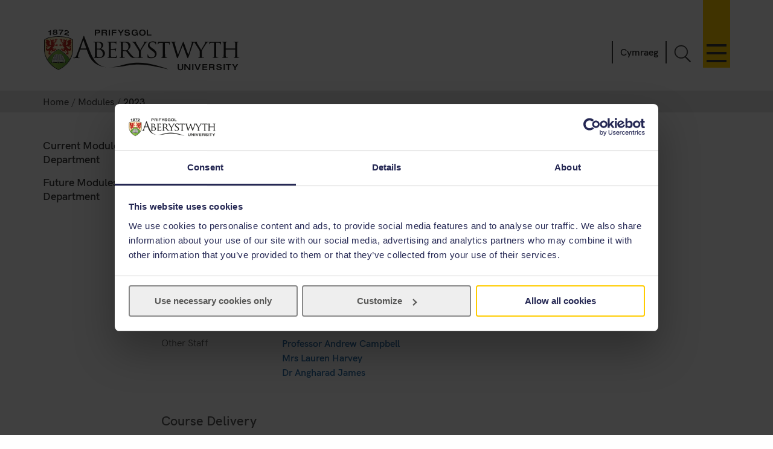

--- FILE ---
content_type: text/html; charset=UTF-8
request_url: https://www.aber.ac.uk/en/modules/2023/LC31420/
body_size: 6787
content:
 <!DOCTYPE html><!--[if lt IE 7]><html class="no-js lt-ie9 lt-ie8 lt-ie7" lang="en-GB" prefix="og: http://ogp.me/ns#"><![endif]--><!--[if IE 7]><html class="no-js lt-ie9 lt-ie8" lang="en-GB" prefix="og: http://ogp.me/ns#"><![endif]--><!--[if IE 8]><html class="no-js lt-ie9" lang="en-GB" prefix="og: http://ogp.me/ns#"><![endif]--><!--[if gt IE 8]><!--><html class="no-js" lang="en-GB" prefix="og: http://ogp.me/ns#"><!--<![endif]--><head><meta charset="UTF-8" /><meta http-equiv="X-UA-Compatible" content="ie=edge" /><title>2023&nbsp; :		Modules ,		Aberystwyth University</title><meta name="viewport" content="width=device-width, initial-scale=1"><meta http-equiv="content-language" name="language" content="en"><meta name="DCTERMS.modified"  scheme="XSD.date" content="2025-12-02" /><meta name="section-id" content="69252"><!-- Place favicon.ico in the root directory -->
<link rel="shortcut icon" type="image/x-icon" href="/img/icons/favicon.ico">
<link rel="stylesheet" href="/css2/app-v7.css" type="text/css" media="all" />

<!-- Remove FOUC from no-js styling -->
<script>(function(H){H.className=H.className.replace(/\bno-js\b/,'js')})(document.documentElement);
var CookiebotCallback_OnDialogInit = function() {
	if (window.location.hostname.indexOf('cms') == 0) {
		Cookiebot.submitCustomConsent('Accept Preferences');
	};
};
</script>
<!--CookieStart-->
<script id="Cookiebot" src="https://consent.cookiebot.com/uc.js" data-cbid="49ca694e-5990-4dc8-9f93-00c2be21c0b1" type="text/javascript"  data-culture="EN" async></script>
<!--CookieEnd-->
<!--[if lt IE 9]>
<script type="text/javascript" src="//ajax.googleapis.com/ajax/libs/jquery/1.11.3/jquery.min.js"></script>
<script src="/js2/ie8-plugins.min.js"></script>
<![endif]-->

<!-- For everything else --><script type="text/plain" data-cookieconsent="marketing">(function(w,d,s,l,i){w[l]=w[l]||[];w[l].push({'gtm.start':  new Date().getTime(),event:'gtm.js'});var f=d.getElementsByTagName(s)[0],  j=d.createElement(s),dl=l!='dataLayer'?'&l='+l:'';j.async=true;j.src=  '//www.googletagmanager.com/gtm.js?id='+i+dl;f.parentNode.insertBefore(j,f);})(window,document,'script','dataLayer','GTM-TTBTCP');</script></head><body><div id="page-start" class="site-wrapper"><!--noindex--><header id="banner"  role="banner"><a id="skip-nav" href="#content-start" accesskey="S">Skip navigation &amp; go straight to the main content.</a><div class="inner"><a class="logo" href="/en/"			accesskey="1" title="Aberystwyth University homepage"><picture><source type="image/svg+xml" srcset="/img/logo/au-logo.svg" /><img src="/img/logo/au-logo.png"					srcset="/img/logo/au-logo.png, /img/logo/au-logo@2x.png 2x"					alt="Aberystwyth University"/></picture></a><a id="nav-primary-toggle" href="#nav-primary" title="Menu"><span>Toggle menu</span></a><nav id="nav-primary"><!-- Different id to au-generic --><ul>
	
        
	
        
    
	<li>
		<a class="destination" href="/en/study-with-us/?from=globalnav" accesskey="5">Study with us</a>
		<a class="toggle-section" href="javascript:void(0):" title="Expand or close Study with us"><span></span></a>
		<ul class="child children">
                        <li><a class="destination" href="/en/study-with-us/subjects/?from=globalnav">Our Subjects</a></li>
			<li><a class="destination" href="//courses.aber.ac.uk/?from=globalnav">Course Search</a></li>
			<li><a class="destination" href="/en/study-with-us/ug-studies/?from=globalnav">Undergraduate</a></li>
			<li><a class="destination" href="/en/study-with-us/ug-studies/hub/?from=globalnav">Aber Hub</a></li>
			<li><a class="destination" href="/en/study-with-us/pg-studies/?from=globalnav">Postgraduate</a></li>
			<li><a class="destination" href="/en/study-with-us/open-days/?from=globalnav">Open Days</a></li>
			<li><a class="destination" href="/en/study-with-us/fees/?from=globalnav">Fees and Finance</a></li>
			<li><a class="destination" href="/en/study-with-us/prospectus/?from=globalnav">Prospectus</a></li>
			<li><a class="destination" href="/en/study-with-us/accommodation/?from=globalnav">Accommodation</a></li>
			<li><a class="destination" href="/en/study-with-us/global-opportunities/?from=globalnav">Global Opportunities</a></li>
			<li><a class="destination" href="/en/study-with-us/online-distance/?from=globalnav">Online & Distance Learning</a></li>
			<li><a class="destination" href="/en/lifelong-learning/?from=globalnav">Lifelong Learning</a></li>
			<li><a class="destination" href="/en/student/?from=globalnav">Current Students</a></li>
		</ul>
	</li>
	<li>
		<a class="destination" href="/en/study-with-us/international/?from=globalnav">International</a>
		<a class="toggle-section" href="javascript:void(0):" title="Expand or close International"><span></span></a>
		<ul class="child children">
			<li><a class="destination" href="/en/study-with-us/international/how-to-apply/?from=globalnav">How to Apply</a></li>
			<li><a class="destination" href="/en/study-with-us/international/countries/?from=globalnav">Your Country</a></li>
			<li><a class="destination" href="/en/study-with-us/international/scholarships/?from=globalnav">Scholarships</a></li>
			<li><a class="destination" href="/en/study-with-us/international/english-requirements/?from=globalnav">Your English</a></li>
			<li><a class="destination" href="/en/sscs/visa-support-advice/?from=globalnav">Visa Support & Advice Service</a></li>	
		</ul>
	</li>
	<li><a class="destination" href="/en/research/?from=globalnav" accesskey="7">Research</a>
		<a class="toggle-section" href="javascript:void(0):" title="Expand or close Research"><span></span></a>
		<ul class="child children">
            <li><a class="destination" href="https://research.aber.ac.uk/en/">Aberystwyth Research Portal</a></li>
			
			<li><a class="destination" href="/en/rbi/staff-students/?from=globalnav">Research Support</a></li>
			<li><a class="destination" href="/en/rbi/business/?from=globalnav">Working with Us</a></li>
		</ul>
	</li>
	<li>
		<a class="destination" href="/en/news/?from=globalnav" accesskey="2">News</a>
		<a class="toggle-section" href="javascript:void(0):" title="Expand or close News"><span></span></a>
		<ul class="child children">
			<li><a href="/en/news/?from=globalnav">Latest News</a></li>
			<li><a href="/en/news/archive/?from=globalnav">News Archive</a></li>
		</ul>
	</li>
	<li><a class="destination" href="/en/development/?from=globalnav">Alumni</a>
		<a class="toggle-section" href="javascript:void(0):" title="Expand or close Alumni"><span></span></a>		
		<ul class="child children">
			<li><a class="destination" href="/en/development/alumni/?from=globalnav">Alumni Services</a></li>
			<li><a class="destination" href="/en/development/support/?from=globalnav">Support Aber</a></li>
			<li><a class="destination" href="/en/development/alumni/update/?from=globalnav">Update your Details</a></li>
			<li><a class="destination" href="/en/development/osa/?from=globalnav">Old Students' Association</a></li>
		</ul>
	</li>
	<li>
		<a class="destination" href="/en/discover-aberystwyth/?from=globalnav">Discover Aberystwyth</a>
		<a class="toggle-section" href="javascript:void(0):" title="Expand or close Discover Aberystwyth"><span></span></a>
		<ul class="child children">
			<li><a class="destination" href="https://www.aberystwythartscentre.co.uk/">Aberystwyth Arts Centre</a></li>
			<li><a class="destination" href="/en/visitors/?from=globalnav">Conferences and Events</a></li>
			<li><a class="destination" href="/en/discover-aberystwyth/life-on-campus/?from=globalnav">Life on Campus</a></li>
			<li><a class="destination" href="/en/discover-aberystwyth/maps-travel/?from=globalnav">Maps and Travel</a></li>
			<li><a class="destination" href="/en/music/?from=globalnav">Music at Aber</a></li>
			<li><a class="destination" href="/en/sportscentre/?from=globalnav">Sports Centre</a></li>
		</ul>
	</li>
	<li><a class="destination" href="/en/about-us/?from=globalnav">About Us</a>
		<a class="toggle-section" href="javascript:void(0):" title="Expand or close About Us"><span></span></a>
		<ul class="child children">
			<li><a class="destination" href="/en/about-us/departments-faculties/?from=globalnav">Departments and Faculties</a></li>
			<li><a class="destination" href="/en/ccc/?from=globalnav">Coleg Cymraeg Cenedlaethol</a></li>
			<li><a class="destination" href="/en/staff/?from=globalnav">Information for Staff</a></li>
			<li><a class="destination" href="/en/maps-travel/?from=globalnav">Maps & Travel</a></li>
			<li><a class="destination" href="/en/hr/jobs/?from=globalnav">Jobs</a></li>
			<li><a class="destination" href="/en/contact-us/?from=globalnav">Contact Us</a></li>
		</ul>
	</li>
	

      
</ul></nav><a id="search-toggle" href="javascript:void(0);" title="Search">Toggle Search</a><div id="search-overlay"><div><form id="search-site" action="/en/search/" method="get"><input id="global-search"						type="search" name="q"						placeholder="Search the site"						aria-label="Search the site"><button type="submit">Go</button></form><a class="close-search" id="close-search" href="javascript:void(0);">Close</a><a class="hidden" href="/en/search/" accesskey="4"></a></div></div><p id="language-toggle" title="Newid iaith i Gymraeg" lang="cy" hreflang="cy"><a href="/cy/modules/2023/">Cymraeg</a></p></div></header><!--endnoindex--><main class="has-secondary-nav"><nav class="breadcrumbs"><div class="inner"><ol><li><a href="/en/">Home</a></li><li><a href="/en/modules/">Modules</a></li><li>2023</li></ol></div></nav><div id="content-start" class="inner"><article class="content-primary"><span id="d.en.246419"></span><h1>Module Information</h1><div class="content"></div>  <span id="d.en.122695"></span>
<div class="module-x-container">
<div class="module-x-column-left">
			 Module Identifier
		</div>
<div class="module-x-column-right">LC31420</div>
<div class="module-x-column-left">
			 Module Title
	 </div>
<div class="module-x-column-right">
			 <!--start_title-->Business Law and Practice and Solicitors Accounts<!--end_title-->
	 </div>
<div class="module-x-column-left">
		 	Academic Year
	 </div>
<div class="module-x-column-right">
			 2022/2023
	 </div>
<div class="module-x-column-left">
			 Co-ordinator
	 </div>
<div class="module-x-column-right"><span><a href="mailto:caw96@aber.ac.uk?subject=LC31420">Ms Caroline Whitby</a></span></div>
<div class="module-x-column-left">
			 Semester
	 </div>
<div class="module-x-column-right">Semester 1</div>
<div class="module-x-column-left">Pre-Requisite</div>
<div class="module-x-column-right">
 <a href="/en/modules/2023/CT10120">CT10120</a>, <a href="/en/modules/2023/CT20120">CT20120</a>, <a href="/en/modules/2023/LC10120">LC10120</a> or <a href="/en/modules/2023/LC20120">LC20120</a> 
 </div>
<div class="module-x-column-left">Co-Requisite</div>
<div class="module-x-column-right">
 If intending to prepare for the SQE1 examination students should also pursue: LC31320: LC31520: LC31620: LC31720: LC31820
 </div>
<div class="module-x-column-left"><!--readinglist_label--></div>
<div class="module-x-column-right"><!--readinglist_uri--></div>
<div class="module-x-column-left">
			 Other Staff
	 </div>
<div class="module-x-column-right">
<ul class="module">
<li>
<!--PARTNERS-START-Professor Andrew Campbell-PARTNERS-MID--><a href="mailto:anc85@aber.ac.uk?subject=LC31420">Professor Andrew Campbell</a><!--PARTNERS-END-->
</li>
<li>
<!--PARTNERS-START-Mrs Lauren Harvey-PARTNERS-MID--><a href="mailto:lah26@aber.ac.uk?subject=LC31420">Mrs Lauren Harvey</a><!--PARTNERS-END-->
</li>
<li>
<!--PARTNERS-START-Dr Angharad James-PARTNERS-MID--><a href="mailto:afj4@aber.ac.uk?subject=LC31420">Dr Angharad James</a><!--PARTNERS-END-->
</li>
</ul>
 	 
		</div>
<h4>
				 Course Delivery
		</h4>
<div>
  
 		</div>
<h4>
		Assessment
		</h4>
		
		<div><table class="data assessment">
<thead><tr>
<th>Assessment Type</th>
<th>Assessment length / details</th>
<th>Proportion</th>
</tr></thead>
<tr>
<td>Semester Assessment</td>
<td>Problem-solving written answers 
								Coursework 
 </td>
<td>25%</td>
</tr>
<tr>
<td>Semester Exam</td>
<td>2 Hours  
								Online Examination 
								In person online examination in computer room 
 </td>
<td>75%</td>
</tr>
<tr>
<td>Supplementary Assessment</td>
<td>Problem-solving written answers 
								Coursework 
 </td>
<td>25%</td>
</tr>
<tr>
<td>Supplementary Exam</td>
<td>2 Hours  
								Online Examination 
								In person online examination in computer room 
 </td>
<td>75%</td>
</tr>
</table></div>
</div><div class="module-x-content">
<h3>Learning Outcomes</h3>
<p>
 
 On successful completion of this module students should be able to:
 
 </p>
<p>
 
 1. Apply knowledge of business organisations, rules and procedures to advise on a business start up to meet a business’s objectives <br/>
 <br/>
 
 </p>
<p>
 
 2. Apply the rules and procedures necessary to ensure proper governance of a business and its compliance with statutory and other requirements
 
 </p>
<p>
 
 3. Apply the rules for the calculation, distribution and taxation of profits to meet a business’s objectives and ensure regulatory compliance
 
 </p>
<p>
 
 4. Apply understanding of business accounting to advise a business
 
 </p>
<p>
 
 5. Apply understanding of business finance to meet a business’s objectives
 
 </p>
<p>
 
 6. Apply understanding of the law and practice relating to business insolvency to meet a client’s objectives
 
 </p>
<p>
 
 7. Apply understanding of solicitors accounts to transations involving client money and money belonging to the authorised body.
 
 </p>
<p>
 
 8. Apply understanding of solicitors acounts to the preparation of ledgers and bank accounts; and to the payment of interest.
 
 </p>
<p>
 
 9. Apply understanding of solicitors accounts to accounting entries required; bills; obtaining and delivery of accountants' reports; obligations regarding record-keeping.
 
 </p>
</div><div class="module-x-content">
<h3>Brief description</h3>
<div class="content-type">
 
 This module covers the core legal principles and practical rules associated with setting up, operating and termination of business vehicles. The module also covers financing a business and solicitors' accounts. 
<br/>
 
<br/>
 Students are expected to draw on and apply knowledge from the following areas of law and practice: 
<br/>
 
<br/>
 Business organisations, rules and procedures. 
<br/>
 
<br/>
 Taxation of business organisations.
<br/>
 
<br/>
 Solicitors' accounts.<br/>
 
 </div>
<h3>Content</h3>
<div class="content-type">
 
 ​​1. Starting a new business through the vehicle of a company, partnership or as a sole trader. 
<br/>
 
<br/>
 2. The management of a business and company decision making to ensure compliance with statutory and other legal requirements. 
<br/>
 
<br/>
 3. The interests, rights, obligations and powers of stakeholders in a business. 
<br/>
 
<br/>
 4. Financing a business. 
<br/>
 
<br/>
 5. The calculation, distribution and taxation of a business and its profits. 
<br/>
 
<br/>
 6. The termination of a solvent business, corporate insolvency and personal bankruptcy.
<br/>
 
<br/>
 7.	Solicitors Accounts: Transactions involving client money and money belonging to the authorised body.
<br/>
 
<br/>
 8.	Solicitors Accounts: Operation of ledgers and bank accounts; the payment of interest.
<br/>
 
<br/>
 9.	Solicitors Accounts: Accounting entries required; bills; obtaining and delivery of accountants’ reports; obligations regarding record-keeping.<br/>
 
 </div>
</div><div class="module-x-skills-container">
<h3>Module Skills</h3>
<table class="data assessment">
<thead><tr>
<th>Skills Type</th>
<th>Skills details</th>
</tr></thead>
<tr>
<td>Application of Number</td>
<td>Accounting skills</td>
</tr>
<tr>
<td>Communication</td>
<td>Central to all interactions on this module (core to the professional and ethical elements of the competency requirements) 
</td>
</tr>
<tr>
<td>Improving own Learning and Performance</td>
<td>Students will be presented with new and novel scenarios regularly in order to develop their ability to adapt the application of their legal knowledge. 
Feedback and feedforward sessions reflecting on performance in set tasks. 

</td>
</tr>
<tr>
<td>Information Technology</td>
<td>Computer-based assessment. Legal research via electronic databases. 
</td>
</tr>
<tr>
<td>Personal Development and Career planning</td>
<td>Practical and client-facing aspects of the module 
</td>
</tr>
<tr>
<td>Problem solving</td>
<td>Scenarios and case studies central to module delivery with students developing solutions. 
</td>
</tr>
<tr>
<td>Research skills</td>
<td>Central to problem-solving and decision making in the context of legal analysis. 
</td>
</tr>
<tr>
<td>Subject Specific Skills</td>
<td>Knowledge of business law and practice and solicitors' accounts</td>
</tr>
<tr>
<td>Team work</td>
<td>
Many of the classroom exercises will require teamwork 
</td>
</tr>
</table>
</div>
 <span class='reading-cat'><br /> </span> 
<div class="notes">
<h3>Notes</h3>
<p>This module is at <a href="https://gov.wales/credit-and-qualifications-framework-cqfw" onclick="return!window.open(this.href);">CQFW</a> Level 6</p>

</div>
</article><nav id="nav-secondary"><ul class="menu"><!-- noindex --><li><a href="/en/modules/deptcurrent/">Current Modules by Department</a></li><li><a href="/en/modules/deptfuture/">Future Modules by Department</a></li><!-- endnoindex --></ul></nav><div id="contact" class="clearfix" role="complementary"><address></address></div></div></main><footer class="switchover"><div class="inner"><div class="footer-main">
   <div class="inner">
     <div class="footer-primary-container">
       <div class="nav-footer">
         <ul>
           <li>
             <a href="//www.aber.ac.uk/en/study-with-us/?from=footer">Study with us</a>
           </li>
           <li>
             <a href="//www.aber.ac.uk/en/international/?from=footer">International</a>
           </li>
           <li>
             <a href="//www.aber.ac.uk/en/research/?from=footer">Research</a>
           </li>
           <li>
             <a href="//www.aber.ac.uk/en/news/?from=footer">News</a>
           </li>
           <li>
             <a href="//www.aber.ac.uk/en/development/?from=footer">Alumni</a>
           </li>
           <li>
             <a href="//www.aber.ac.uk/en/about-us/?from=footer">About Us</a>
           </li>
         </ul>
       </div><!-- END .footer-nav -->
       <div class="nav-secondary-footer">
         <ul>
           <li>
             <a href="//www.aber.ac.uk/en/student/?from=footer">Information for Students</a>
           </li>
           <li>
             <a href="//www.aber.ac.uk/en/staff/?from=footer">Information for Staff</a>
           </li>
           <li>
             <a href="//www.aber.ac.uk/en/hr/jobs/?from=footer">Jobs</a>
           </li>
           <li>
             <a href="//www.aber.ac.uk/en/departments/?from=footer">Departments</a>
           </li>
         </ul>
       </div><!-- END .footer-nav-secondary -->
       <div class="contact-footer">
         <ul>
           <li>
             <a href="//www.aber.ac.uk/en/contact-us/?from=footer">Contact</a>
           </li>
         </ul>
         <p><abbr title="Telephone">T</abbr>: +44 (0)1970 622900</p>
         <p class="address">Aberystwyth University, Reception, Penglais, Aberystwyth, Ceredigion, SY23 3FL</p>
         <p><a href="//www.aber.ac.uk/en/contact-us/?from=footer">Send us a message</a></p>
         <ul class="social-media">
           <li>
             <a class="sm-facebook" href="//www.facebook.com/aberystwyth.university">Facebook</a>
           </li>
           <li>
             <a class="sm-tiktok" href="https://www.tiktok.com/@aberystwyth_university">TikTok</a>
           </li>
           <li>
             <a class="sm-youtube" href="//www.youtube.com/user/aberystwythuni">YouTube</a>
           </li>
           <li>
             <a class="sm-bluesky" href="https://bsky.app/profile/aberuni.bsky.social">Bluesky</a>
           </li>
           <li>
             <a class="sm-instagram" href="//www.instagram.com/aberystwyth.university/">Instagram</a>
           </li>
         </ul>
       </div><!-- END .footer-contact -->
       <div class="map-footer">
         <ul>
           <li>
             <a href="//www.aber.ac.uk/en/maps-travel/">Maps & Travel</a>
           </li>
         </ul>
         <a href="//www.aber.ac.uk/en/maps-travel/">
           <img src="/img/footer/aber-map.png" srcset="/img/footer/aber-map.png, /img/footer/aber-map@2x.png 2x" alt="Maps and travel">
         </a>
       </div><!-- END .footer-maps -->
     </div><!-- END .footer-primary -->

     <div class="carousel-footer-container">
       <div class="carousel-footer">
         <a href="https://www.aber.ac.uk/en/news/archive/2025/09/title-284271-en.html">
           <img alt="Good University Guide 2026 - University of the year for sustainability" src="/img/footer/gug-26-en.png">
         </a>
         <!-- <a href="https://www.aber.ac.uk/en/news/archive/2023/09/title-266511-en.html">
           <img alt="Good University Guide 2024 - Welsh University of the year" src="/img/footer/gug-24-en.png">
         </a> -->
         <!-- <a href="https://www.aber.ac.uk/en/news/archive/2022/09/title-258020-en.html">
           <img alt="Good University Guide 2023 - Top 5 for student experience and teaching quality" src="/img/footer/gug-23-en.png">
         </a>
         <a href="https://www.aber.ac.uk/en/news/archive/2019/09/title-225842-en.html">
           <img alt="Good University Guide 2020 - Welsh University of the year" src="/img/footer/gug-20-en.png">
         </a>
         <a href="//www.aber.ac.uk/en/gug/">
           <img alt="Good University Guide 2019 - University of the year for teaching quality" src="/img/footer/gug-19-en.png">
         </a> -->
         <!-- <a href="https://www.aber.ac.uk/en/news/archive/2018/06/title-213752-en.html">
           <img alt="TEF Gold award" src="/img/footer/tef-en.png">
         </a> -->
         <a href="https://www.qaa.ac.uk/reviewing-higher-education/quality-assurance-reports/Aberystwyth-University">
           <img alt="QAA Quality Mark thumbnail" src="/img/footer/qaa.png">
         </a>
         <!--<a href="https://www.cyberaware.gov.uk/cyberessentials/">
           <img alt="Cyber essentials" oncontextmenu="return false;" src="/img/footer/cyber.png">
         </a>-->
         <a href="https://www.accessable.co.uk/organisations/aberystwyth-university">
           <img alt="AccessAble Access Guide" src="/img/footer/access-en.png">
         </a>
         <a href="https://www.aber.ac.uk/en/equality/disability-confident/">
           <img alt="Disability Confident Employer" src="/img/footer/disability-en.png">
         </a>
       </div>
     </div><!-- END .footer-logos -->

   </div>
 </div>

 <div class="footer-secondary-container">
   <div>
     <div class="inner">
       <ul>
         <li>
           <a href="#page-start">^ Back to top</a>
         </li>
         <li>
           <a href="/en/cookie-policy/?from=footer" title="Cookie Policy">Cookie Policy</a>
         </li>
         <li>
           <a accesskey="3" href="/en/site-map/?from=footer" title="A text map of this web site.">Site Map</a>
         </li>
         <li>
           <a accesskey="0" href="/en/accessibility/?from=foooter" title="Accessibility information">Accessibility</a>
         </li>
         <li>
           <a accesskey="8" href="/en/terms-and-conditions/?from=footer" title="Terms & Conditions, including information on copyright and privacy.">Terms & Conditions</a>
         </li>
         <li>
           <a accesskey="9" href="/en/feedback/?from=footer" title="Send us feedback on this web site.">Web Site Feedback</a>
         </li>
         <li>
           <a href="/en/corporate-information/finance-procurement/#Modern%20Slavery%20Statement" title="Modern Slavery Statement">Modern Slavery Statement</a>
         </li>
         <li>
           <p>©2025 Aberystwyth University. Registered charity: No 1145141</p>
         </li>
       </ul>
     </div>
   </div>
 </div><div class="t4Edit-page-container"><a class="t4Edit-page" href="https://cms.aber.ac.uk/terminalfour/page/directEdit#edit/2/en/69252">Staff Login</a><a href="http://www.aber.ac.uk/en/is/it-services/web/cms/direct-edit/">?</a></div></div></footer></div><link rel="stylesheet" href="/css2/fonts.css" type="text/css" media="all" />
<!--[if gte IE 9]><!-->
	<!-- Using version 1 for consistency with IE8 version in <head> -->
	<script type="text/javascript" src="//www.aber.ac.uk/js2/libs/jquery/3.5.1/jquery-3.5.1.min.js"></script>
<!--<![endif]-->
<script type="text/javascript" src="/js2/plugins.v4.min.js"></script>
<script type="text/javascript" src="/js2/main.v4.min.js"></script>
<link rel="stylesheet" href="//www.aber.ac.uk/xml-modules/module-x-information.css" type="text/css" /></body></html>

--- FILE ---
content_type: image/svg+xml
request_url: https://www.aber.ac.uk/img/social-media/sm-tiktok.svg
body_size: 693
content:
<?xml version="1.0" encoding="UTF-8"?>
<svg id="Layer_1" data-name="Layer 1" xmlns="http://www.w3.org/2000/svg" width="16" height="18" viewBox="0 0 16 18">
  <defs>
    <style>
      .cls-1 {
        fill: #383838;
        stroke-width: 0px;
      }
    </style>
  </defs>
  <path class="cls-1" d="m13.35,3.61c-.97-.63-1.67-1.64-1.89-2.82-.05-.25-.07-.52-.07-.79h-3.09v12.4c-.06,1.39-1.2,2.5-2.6,2.5-.44,0-.85-.11-1.21-.3-.83-.44-1.39-1.3-1.39-2.3,0-1.43,1.17-2.6,2.6-2.6.27,0,.52.04.77.12v-3.16c-.25-.03-.51-.06-.77-.06-3.14,0-5.7,2.56-5.7,5.7,0,1.93.96,3.63,2.43,4.66.93.65,2.05,1.03,3.26,1.03,3.14,0,5.7-2.56,5.7-5.7v-6.29c1.21.87,2.7,1.38,4.31,1.38v-3.09c-.86,0-1.67-.26-2.34-.7Z"/>
</svg>

--- FILE ---
content_type: image/svg+xml
request_url: https://www.aber.ac.uk/img/social-media/sm-bluesky.svg
body_size: 695
content:
<?xml version="1.0" encoding="UTF-8"?>
<svg id="Layer_1" data-name="Layer 1" xmlns="http://www.w3.org/2000/svg" width="20" height="18" viewBox="0 0 20 18">
  <defs>
    <style>
      .cls-1 {
        fill: #383838;
        stroke-width: 0px;
      }
    </style>
  </defs>
  <path class="cls-1" d="m4.34,1.38c2.29,1.72,4.76,5.21,5.66,7.08.91-1.87,3.37-5.36,5.66-7.08,1.65-1.24,4.34-2.2,4.34.85,0,.61-.35,5.13-.56,5.86-.71,2.55-3.32,3.2-5.63,2.81,4.04.69,5.07,2.97,2.85,5.25-4.22,4.33-6.07-1.09-6.54-2.47-.09-.25-.13-.37-.13-.27,0-.1-.04.02-.13.27-.47,1.39-2.32,6.81-6.54,2.47-2.22-2.28-1.19-4.56,2.85-5.25-2.31.39-4.92-.26-5.63-2.81-.21-.73-.56-5.25-.56-5.86C0-.82,2.68.14,4.34,1.38h0Z"/>
</svg>